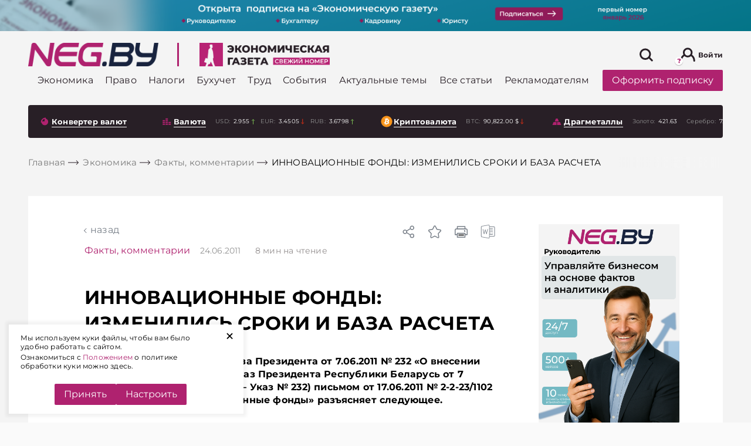

--- FILE ---
content_type: text/css
request_url: https://neg.by/local/templates/html/assets/css/components/mixin__download-latest/style.css?hash=e48ef994e9357ecfed87
body_size: 811
content:
.download-latest{display:block}.download-latest__title{display:flex;align-items:center}.download-latest__title span{display:flex}.download-latest__title.archive{justify-content:center;padding:15px 0}.download-latest__img{display:block;margin-left:20px;margin-bottom:22px}.download-latest__img img{margin:0px}.download-latest__descr{color:#919191;font-size:12px;padding-left:24px}.download-latest--mobile{position:absolute;top:50%;transform:translateY(-50%);right:10%;height:120px}@media(max-width: 1023px){.download-latest--mobile{display:flex;flex-direction:column;justify-content:center;padding:12px 0px;transform:translateY(0);top:auto;right:0;position:relative;margin-bottom:20px}.download-latest--mobile:after{position:absolute;content:"";left:calc(50% - 22px);top:0;width:50vw;height:100%;background-color:#f4f4f4;z-index:-1}.download-latest--mobile:before{position:absolute;content:"";right:calc(50% + 22px);top:0;height:100%;width:50vw;background-color:#f4f4f4;z-index:-1}.download-latest--mobile .download-latest__img{position:absolute;max-width:68px;right:0px;margin-bottom:0px}.download-latest--mobile .download-latest__title{position:relative;left:-32px;max-width:220px}.download-latest--mobile .download-latest__title .icon{margin-right:10px}.download-latest--mobile .download-latest__descr{padding-left:0px}}.download-latest--dekstop{background-color:#fff;padding:10px;margin:auto;position:relative;margin-bottom:16px;display:flex;flex-direction:column;justify-content:flex-start;align-items:flex-start}@media(max-width: 767px){.download-latest--dekstop{display:none}}.download-latest--dekstop.download-latest .download-latest__img{padding-left:0px;margin-left:0px;align-self:flex-start;margin-bottom:0px;width:100%;transition:all .4s ease;overflow:hidden;height:180px}.download-latest--dekstop.download-latest .download-latest__img .img-wrap{display:block;position:relative;transition:all .4s ease;top:0px;margin:auto}.download-latest--dekstop.download-latest .download-latest__img .look{position:absolute;text-align:center;color:#281f26;font-size:16px;display:flex;align-items:center;justify-content:center;max-width:175px;top:-50px;opacity:0;transition:all .4s ease;margin-bottom:11px;position:absolute;left:50%;transform:translateX(-50%);pointer-events:none}.download-latest--dekstop.download-latest .download-latest__img:hover{background-color:#fff;border-radius:4px}.download-latest--dekstop.download-latest .download-latest__img:hover .img-wrap{display:block;position:relative;top:91px}.download-latest--dekstop.download-latest .download-latest__img:hover .look{position:absolute;opacity:1;top:20px}.download-latest--dekstop .icon{margin-right:9px}@media(max-width: 1023px){.download-latest--dekstop .icon{max-width:none}}.download-latest--dekstop .download-latest__title{margin-top:16px;font-size:16px;margin-right:auto;stroke:#af226f}.download-latest--dekstop .download-latest__title .icon{flex:0 0 auto}.download-latest--dekstop .download-latest__title:hover{color:#cc468f}.download-latest--dekstop .download-latest__title:hover .icon{flex:0 0 auto;stroke:#cc468f}.download-latest--dekstop .download-latest__descr{padding-left:32px;margin-right:auto}@media(max-width: 1023px){.download-latest--dekstop .archive{display:none}}.download-latest--section{margin-bottom:60px}


--- FILE ---
content_type: text/css
request_url: https://neg.by/local/templates/html/assets/css/components/index-top-section/style.css?hash=e33fe4fa25fbb24a4daa
body_size: 525
content:
.index-top-section{padding-top:48px}@media(max-width: 767px){.index-top-section{padding-top:12px}}.index-top-section__link{display:flex;justify-content:flex-end}@media(max-width: 767px){.index-top-section__link{justify-content:center}}.index-top-section__link a{display:inline-block;white-space:nowrap;color:#281f26;margin:0 0 30px 0}.index-top-section__link a:hover{color:#af226f}.index-top-section__inner{display:flex;flex-wrap:wrap;margin:0px -8px}.index-top-section__inner .news-card__title{font-size:15px}.index-top-section__inner .news-card-grid{width:25%;padding:0px 8px}@media(max-width: 1199px){.index-top-section__inner .news-card-grid{width:50%}}@media(max-width: 767px){.index-top-section__inner .news-card-grid{width:100%}}.index-top-section__inner .news-card-grid--width2{width:50%}@media(max-width: 1199px){.index-top-section__inner .news-card-grid--width2{width:100%}}@media(max-width: 767px){.index-top-section__inner .news-card-grid--width2{width:100%}}@media(min-width: 767px){.index-top-section .row-margin-bottom{margin-bottom:16px}}@media(max-width: 1199px)and (min-width: 768px){.index-top-section .row-margin-top{margin-top:16px}}@media(max-width: 1023px)and (min-width: 768px){.index-top-section .col-custom-8{max-width:75%;flex:0 0 75%}}@media(max-width: 1023px)and (min-width: 768px){.index-top-section .col-custom-2{max-width:25%;flex:0 0 25%}}@media(max-width: 1023px){.index-top-section .news-card{margin-bottom:16px}}@media(max-width: 767px){.index-top-section .col-height{height:100%}}@media(max-width: 767px){.index-top-section .download-latest--dekstop{display:none}}.download-wrap--index{display:flex;max-height:322px}@media(max-width: 1199px){.download-wrap--index{display:block}}.download-wrap--index .download-latest.download-latest--dekstop{display:flex;flex-direction:column;justify-content:center;align-items:flex-start;flex-grow:1;margin:0 0 16px 0;height:100%}@media(max-width: 1199px){.download-wrap--index .download-latest.download-latest--dekstop{position:sticky;top:115px}}.download-wrap--index .download-latest.download-latest--dekstop .download-latest__img{position:relative;height:165px}.download-wrap--index .download-latest__title{margin-top:32px}


--- FILE ---
content_type: text/css
request_url: https://neg.by/local/templates/html/assets/css/components/paid-content/style.css?hash=24f0c00092b3766cf6b8
body_size: 391
content:
.paid-content.paid-content--article{padding:42px 0px;background-color:#fff}.paid-content.paid-content--article:not(:first-child){position:relative}.paid-content.paid-content--article:not(:first-child):after{position:absolute;content:"";max-width:1430px;width:100%;height:1px;background-color:rgba(145,145,145,.2);left:50%;transform:translateX(-50%);top:0}@media(max-width: 767px){.paid-content.paid-content--article:not(:first-child):after{display:none}}@media(max-width: 767px){.paid-content.paid-content--article .news-card-wrap{border-bottom:1px solid #d6d6d6}}.paid-content h2{margin-bottom:0px;margin-right:32px}.paid-content .presection{margin-top:22px;display:flex;align-items:center;margin-bottom:10px}@media(min-width: 1024px){.paid-content .presection{padding-left:16px}}.paid-content .company-news{display:flex;flex-wrap:wrap}.paid-content .company-news .news-card--company{width:33.33%}@media(max-width: 1023px){.paid-content .col-height{height:100%}}@media(max-width: 1023px){.paid-content .company-news{display:none}}.paid-content .show-more{display:none}@media(max-width: 1023px){.paid-content .show-more{display:block;width:100%}}.paid-content .paid-content-biznesanalitika{display:flex}@media(max-width: 1199px){.paid-content .paid-content-biznesanalitika{display:block}}


--- FILE ---
content_type: text/css
request_url: https://neg.by/local/templates/html/assets/css/components/cookie-policy/style.css?hash=eac11d7162d113cd97df
body_size: 3
content:
.cookie-policy__acceptance{scroll-margin-top:120px}@media(max-width: 767px){.cookie-policy__acceptance{scroll-margin-top:70px}}


--- FILE ---
content_type: text/css
request_url: https://neg.by/local/templates/html/assets/css/components/modal/style.css?hash=276da795823dbedb6be0
body_size: 3464
content:
.modal-authorization-success .btn{display:block;max-width:215px;margin:auto;margin-bottom:16px}.modal-authorization-success .modal-body__descr span{font-weight:bold}.modal-body__title{font-style:normal;font-weight:bold;font-size:24px;text-align:center;margin-bottom:18px}.modal-body__descr{text-align:center;font-style:normal;font-weight:normal;font-size:15px;margin-bottom:32px}.modal-reset-password .modal-close{z-index:100}.modal-reset-password .remembered-password{display:block;margin-bottom:16px;font-style:normal;font-weight:normal;font-size:13px;line-height:27px;margin:auto;color:#5dbbc5;text-align:center;margin-top:24px}.modal-reset-password .remembered-password:hover{cursor:pointer}.modal-reset-password .btn{position:relative;left:50%;transform:translateX(-50%)}.modal-login .modal-tabs{display:flex;padding:0px 0px}.modal-login .modal-tabs__item{padding:16px 32px;font-style:normal;font-weight:normal;font-size:24px;color:gray;transition:color .3s ease}@media(max-width: 575px){.modal-login .modal-tabs__item{font-size:16px;padding:16px 16px}}.modal-login .modal-tabs__item:hover{cursor:pointer;color:#cc468f}.modal-login .modal-tabs__item.active{background-color:#fff;color:#af226f;pointer-events:none;font-weight:600}.modal-login .modal-body{padding:0px}.modal-login .modal-close{z-index:1}.modal-login .modal-dialog{max-width:568px}.modal-login .modal-tabs-page{padding:32px}.modal-login__form{max-width:377px;margin:auto}.modal-login .reset-password{display:block;margin-bottom:16px;font-style:normal;font-weight:normal;font-size:13px;line-height:27px;color:#5dbbc5}.modal-login .reset-password:hover{cursor:pointer}.modal-login .btn{position:relative;left:50%;transform:translateX(-50%)}.modal-login .modal-tabs-page .bv-form{display:none}.modal-login .modal-tabs-page .bv-form.active{display:block}.modal-login .social-login{padding:0px 32px 32px 32px;position:relative}.modal-login .social-login__item{margin:auto;position:relative;text-align:center;font-style:normal;font-weight:500;font-size:13px;color:#e0e0e0}.modal-login .social-login__item:before{position:absolute;content:"";height:1px;width:calc(50% - 95px);left:0px;top:50%;transform:translateY(-50%);background-color:#e0e0e0}.modal-login .social-login__item:after{position:absolute;content:"";height:1px;width:calc(50% - 95px);right:0px;top:50%;transform:translateY(-50%);background-color:#e0e0e0}.modal-login .social-login__lists{margin-top:27px;display:flex;align-items:center;justify-content:center}.modal-login .social-login__list-item{display:flex;align-items:center;width:24px;height:24px;margin-right:24px}.modal-login .checkbox{display:flex;padding-left:0px;gap:15px}.modal-login .checkbox input{position:static;width:auto;height:auto;opacity:1}@media(max-width: 767px){.modal-login .checkbox label{font-size:14px}}.modal.archive-modal-card .modal-header{border-bottom:0;padding:56px 0 0 0}@media(max-width: 767px){.modal.archive-modal-card .modal-header{margin:0 auto;padding-top:15px}}.modal.archive-modal-card .modal-content{padding-left:48px;padding-right:48px}.modal.archive-modal-card .modal-dialog{max-width:860px}.modal.archive-modal-card .modal-body{margin-top:24px;padding:0px}@media(max-width: 767px){.archive-modal-card .modal-title{text-align:center;font-size:18px}}@media(max-width: 767px){.archive-modal-card .modal-header{padding-top:13px}}@media(max-width: 767px){.archive-modal-card .archive-modal-card-includes__title{text-align:center;font-size:16px}}.archive-modal-card-content{display:flex;position:relative;justify-content:center;padding-bottom:40px}@media(max-width: 630px){.archive-modal-card-content{flex-direction:column-reverse}}@media(max-width: 767px){.archive-modal-card-content{margin-left:-40px;margin-right:-40px}}.archive-modal-card-includes{width:50%;padding-right:18px;position:relative}@media(max-width: 630px){.archive-modal-card-includes{width:100%;margin-top:16px}}@media(max-width: 767px){.archive-modal-card-includes{padding-right:10px}}.archive-modal-card-includes__title{font-weight:500;font-size:18px;line-height:22px}.archive-modal-card-includes-list{margin-top:24px;position:relative;display:flex;flex-direction:column;max-height:600px;overflow:auto}.archive-modal-card-includes-list::-webkit-scrollbar{width:4px;height:4px;border-radius:10px;background-color:#fafafa}.archive-modal-card-includes-list::-webkit-scrollbar-thumb{background-color:#e0e0e0;border-radius:9em}.archive-modal-card-includes-list__item{display:block;color:#000;padding-left:28px;margin-bottom:16px;position:relative}@media(max-width: 767px){.archive-modal-card-includes-list__item{font-size:14px}}.archive-modal-card-includes-list__item:before{position:absolute;content:"";width:4px;height:4px;left:16px;top:8px;transform:translateX(-100%);border-radius:50%;background-color:#281f26}.archive-modal-card-includes-list__item:last-child{margin-bottom:70px}.archive-modal-card-get-number{width:50%}@media(max-width: 630px){.archive-modal-card-get-number{width:100%}}.archive-modal-card-get-number__img{margin:auto;max-width:260px;max-height:100%;height:360px;margin-bottom:20px}@media(max-width: 630px){.archive-modal-card-get-number__img{width:160px;height:230px;display:none}}.archive-modal-card-get-number__img img{max-height:100%;object-fit:contain}.archive-modal-card-get-number__title{max-width:310px;text-align:center;margin:auto;font-weight:bold;font-size:18px;line-height:23px}.archive-modal-card .btn--download{margin-top:48px;position:relative;left:50%;transform:translateX(-50%)}@media(max-width: 767px){.archive-modal-card .btn--download{margin-top:0px}}.archive-modal-card-get-number__pay{font-weight:500;font-size:14px;line-height:17px;text-align:center;max-width:270px;margin:auto;margin-top:16px;color:#919191}@media(max-width: 767px){.archive-modal-card-get-number__pay{margin-top:0px}}.archive-modal-card-get-number__pay a{text-decoration:underline}span.archive-modal-card-includes-list__item{position:relative;display:inline-block;align-self:flex-start;padding-right:15px}.modal-open{overflow:hidden}.modal-open .modal{overflow-x:hidden;overflow-y:auto}.modal{position:fixed;top:0;left:0;z-index:1050;display:none;width:100%;height:100%;overflow:hidden;outline:0}.fade{transition:opacity .2s ease}.modal-dialog{position:relative;width:auto;margin:.5rem;pointer-events:none}.modal-close{position:absolute;right:16px;top:16px;z-index:100}.modal-close:hover .icon{fill:#af226f}.modal.fade .modal-dialog{transition:-webkit-transform .3s ease-out;transition:transform .3s ease-out;transition:transform .3s ease-out,-webkit-transform .3s ease-out;-webkit-transform:translate(0, -50px);transform:translate(0, -50px)}@media(prefers-reduced-motion: reduce){.modal.fade .modal-dialog{transition:none}}.modal.show .modal-dialog{-webkit-transform:none;transform:none}.modal.modal-static .modal-dialog{-webkit-transform:scale(1.02);transform:scale(1.02)}.modal-dialog-scrollable{display:-ms-flexbox;display:flex;max-height:calc(100% - 1rem)}.modal-dialog-scrollable .modal-content{max-height:calc(100vh - 1rem);overflow:hidden}.modal-dialog-scrollable .modal-header,.modal-dialog-scrollable .modal-footer{-ms-flex-negative:0;flex-shrink:0}.modal-dialog-scrollable .modal-body{overflow-y:auto}.modal-dialog-centered{display:-ms-flexbox;display:flex;-ms-flex-align:center;align-items:center;min-height:calc(100% - 1rem)}.modal-dialog-centered::before{display:block;height:calc(100vh - 1rem);height:-webkit-min-content;height:-moz-min-content;height:min-content;content:""}.modal-dialog-centered.modal-dialog-scrollable{-ms-flex-direction:column;flex-direction:column;-ms-flex-pack:center;justify-content:center;height:100%}.modal-dialog-centered.modal-dialog-scrollable .modal-content{max-height:none}.modal-dialog-centered.modal-dialog-scrollable::before{content:none}.modal-content{position:relative;display:-ms-flexbox;display:flex;-ms-flex-direction:column;flex-direction:column;width:100%;pointer-events:auto;background-color:#fff;background-clip:padding-box;border:1px solid rgba(0,0,0,.2);border-radius:.3rem;outline:0}.modal-backdrop{position:fixed;top:0;left:0;z-index:1040;width:100vw;height:100vh;background-color:#000}.modal-backdrop.fade{opacity:0}.modal-backdrop.show{opacity:.5}.modal-header{display:-ms-flexbox;display:flex;-ms-flex-align:start;align-items:center;-ms-flex-pack:justify;justify-content:space-between;padding:1rem 1rem;border-top-left-radius:calc(.3rem - 1px);border-top-right-radius:calc(.3rem - 1px)}.modal-title{font-size:24px;font-weight:bold;margin-bottom:0;line-height:1.5}.modal-header .close{padding:1rem 1rem;margin:-1rem -1rem -1rem auto}.modal-body{position:relative;-ms-flex:1 1 auto;flex:1 1 auto;padding:1rem}.feedback-form{position:relative;z-index:2;width:100%;padding:40px 40px}.feedback-form__title{margin-bottom:20px;color:#fff;font-size:30px;font-weight:bold}.feedback-form .form-group{display:flex;flex-direction:column;margin-bottom:30px}.feedback-form .form-group .help-block{color:red}.feedback-form .form-control{color:#000;font-size:16px;border-bottom:1px solid #e0e0e0}.feedback-form .form-control:focus{border-bottom:1px solid #c74a2c}.feedback-form .form-control::placeholder,.feedback-form .form-control::-webkit-input-placeholder,.feedback-form .form-control::-moz-placeholder,.feedback-form .form-control:-ms-input-placeholder,.feedback-form .form-control:-moz-placeholder{color:#ccc}.feedback-form .form-control-label{color:#ccc;margin-bottom:5px}.feedback-form .btn.btn--large{padding:12px 30px}.feedback-form .btn--large{border:1px solid #281f26}.feedback-form .btn--large:hover{border:1px solid #fff;background:#281f26}.feedback-form .form-btn .btn{margin:auto;display:block}.modal-footer{display:-ms-flexbox;display:flex;-ms-flex-wrap:wrap;flex-wrap:wrap;-ms-flex-align:center;align-items:center;-ms-flex-pack:end;justify-content:flex-end;padding:.75rem;border-top:1px solid #dee2e6;border-bottom-right-radius:calc(.3rem - 1px);border-bottom-left-radius:calc(.3rem - 1px)}.modal-footer>*{margin:.25rem}.modal-scrollbar-measure{position:absolute;top:-9999px;width:50px;height:50px;overflow:scroll}.modal-share-content{display:flex;align-items:center}.modal-share-content .modal-share-content__btn,.modal-share-content .ya-share2__list.ya-share2__list_direction_horizontal>.ya-share2__item{margin-right:10px}.modal-share-content .modal-share-content__btn,.modal-share-content .ya-share2__container_size_m .ya-share2__badge .ya-share2__icon{height:40px;width:40px;background-size:40px 40px}.modal-share-content .modal-share-content__btn{background:#1877f2;border-radius:4px;display:flex;align-items:center;justify-content:center}.modal-share-content .modal-share-content__btn .icon{fill:#fff;height:24px;width:24px}@media(hover: hover){.modal-share-content .modal-share-content__btn:hover{opacity:.8}}.modal-share-content__copy{margin-left:10px;background-color:rgba(0,0,0,.6);border-radius:4px;position:relative;height:40px;width:40px;display:flex;align-items:center;justify-content:center}.modal-share-content__copy svg{height:34px;width:34px;fill:#fff}.modal-share-content__copy span{text-align:center;position:absolute;bottom:110%;left:50%;opacity:0;visibility:hidden;font-size:12px;background-color:rgba(0,0,0,.1);padding:2px 5px;border-radius:4px;transition:opacity .3s,visibility .3s}.modal-share-content__copy span.active{opacity:1;visibility:visible}.modal-share-content__copy span.hidden{opacity:0;visibility:hidden}.modal-share-content__copy:hover{cursor:pointer;opacity:.8}.modal-share-content__copy:hover .copy{opacity:1;visibility:visible}@media(min-width: 576px){.modal-dialog{max-width:500px;margin:1.75rem auto}.modal-dialog-scrollable{max-height:calc(100% - 3.5rem)}.modal-dialog-scrollable .modal-content{max-height:calc(100vh - 3.5rem)}.modal-dialog-centered{min-height:calc(100% - 3.5rem)}.modal-dialog-centered::before{height:calc(100vh - 3.5rem);height:-webkit-min-content;height:-moz-min-content;height:min-content}.modal-xs{max-width:300px}}@media(min-width: 1024px){.modal-md,.modal-lg{max-width:800px}}@media(min-width: 1200px){.modal-lg{max-width:1140px}}@media(max-width: 575px){.already_login_auth_page_modal_form .modal-body__title{margin-top:15px}}.already_login_auth_page_modal_form .modal-login__form{display:flex;align-items:center;justify-content:center;gap:20px}.already_login_auth_page_modal_form .btn{left:auto;transform:none}.already_login_auth_page_modal_form .btn--primary-2{color:#281f26;border:1px solid #281f26;background-color:rgba(0,0,0,0);border-radius:2px}.already_login_auth_page_modal_form .btn--primary-2[disabled],.already_login_auth_page_modal_form .btn--primary-2.disabled{color:#e0e0e0 !important;border:solid 1px #e0e0e0 !important;background:rgba(0,0,0,0) !important}.already_login_auth_page_modal_form .btn--primary-2[disabled]:active,.already_login_auth_page_modal_form .btn--primary-2[disabled]:hover,.already_login_auth_page_modal_form .btn--primary-2[disabled].active,.already_login_auth_page_modal_form .btn--primary-2.disabled:active,.already_login_auth_page_modal_form .btn--primary-2.disabled:hover,.already_login_auth_page_modal_form .btn--primary-2.disabled.active{color:#e0e0e0 !important;background-color:rgba(0,0,0,0) !important;box-shadow:none !important}@media(min-width: 1200px){.already_login_auth_page_modal_form .btn--primary-2:hover,.already_login_auth_page_modal_form .btn--primary-2.active{color:#fff;background-color:#af226f;border:1px solid #af226f}.already_login_auth_page_modal_form .btn--primary-2:active{border:1px solid #281f26}}.modal-another-user-login .modal-title{padding:0 30px;text-align:center}.modal-another-user-login .modal-header{padding:0}.modal-another-user-login .modal-dialog{max-width:600px}.modal-another-user-login .modal-content{padding:32px}.modal-another-user-login .description{text-align:center;margin-bottom:30px}.modal-another-user-login .btn{margin:0 auto;display:block}.modal-agreement .modal-body{padding:40px 20px 20px 20px}.modal-feedback-agreement .modal-body{padding:40px 20px 20px 20px}@media(max-width: 1199px){.download-header-mobile__link{margin:0 auto}}


--- FILE ---
content_type: application/javascript
request_url: https://neg.by/local/templates/html/assets/js/components/content/script.js?hash=8bb693fb1adedd69d280
body_size: 1008
content:
!function(){let t=window,e=t.navigator,o=e.userAgent;window.addEventListener("load",(function(i){$(window).width()<1024&&$(document).on("scroll",(()=>{$(".banners").each((function(){const t=$(this).closest(".article-bg").find(".banner-splice");if(t.length){const e=t[0].getBoundingClientRect().top,o=$(this)[0].getBoundingClientRect().top-e;o>10&&o<40?$(this).css({"z-index":"20"}):$(this).css({"z-index":"1"})}}))}));let n=null;const s=t=>{n&&clearTimeout(n);let e=50;a(t),n=setTimeout((()=>{t.find(".share").addClass("active"),t.find(".ya-share2__item").each((function(){setTimeout((()=>{$(this).css({transform:"translateY(0px)",opacity:"1"})}),e),e+=50}))}),1e3)},a=t=>{t.find(".share").removeClass("active"),t.find(".ya-share2__item").each((function(){setTimeout((()=>{$(this).css({transform:"translateY(20px)",opacity:"0"})}),0)}))};let r=0;$(window).scroll((()=>{$(".article-wrap").each((function(t){$(this).position().top<$(window).scrollTop()?s($(this)):a($(this))})),r=$(this).scrollTop()})),$(window).width()<768&&$(document).on("click",".js-share-mobile",(function(){navigator.share({title:document.title,text:"",url:window.location.href}).then((()=>console.log("Successful share!"))).catch((t=>console.error(t)))})),window.vendorLoader({name:"share-modal",path:"https://yastatic.net/share2/share.js",timeout:3e3,event:{scroll:!0,timeout:!0,mouseover:{trigger:".js-share-desktop"}},callback:function(){let t={url:location.href,title:document.title};Ya.share2("modal-yshare",{content:{...t}})}}),$("iframe").each((function(){}));const c=$('iframe[src$=".pdf"]');c.length&&c.each((function(i,n){const s=$(n).attr("src");$(n).wrap('<div class="content-pdf"></div>'),/viewer\.html/.test(s)||function(){if(void 0!==e.platform&&"MacIntel"===e.platform&&void 0!==e.maxTouchPoints&&e.maxTouchPoints>1||/Mobi|Tablet|Android|iPad|iPhone/.test(o))return!1;let i="boolean"==typeof e.pdfViewerEnabled;return!(i&&!e.pdfViewerEnabled)&&(i&&e.pdfViewerEnabled||function(){let i=void 0!==t.chrome,n=void 0!==t.safari||void 0!==e.vendor&&/Apple/.test(e.vendor)&&/Safari/.test(o),s=void 0!==t.Mozilla||/irefox/.test(o);return i||n||s}())}()||($(n).removeAttr("type"),$(n).attr("src","/local/templates/html/src/static/libs/pdf.js/web/viewer.html?file="+s))}))}))}();

--- FILE ---
content_type: application/javascript
request_url: https://neg.by/local/templates/html/assets/js/components/banner-slider/banner-slider-s1.js?hash=3dec7c68d0b20bcf2360
body_size: 101
content:
!function(){const e=document.querySelector('[data-role="banner.slider.s1"]');if(e&&e.children.length>1){let t=0;setInterval((()=>{e.children[t].classList.remove("-active"),t=Math.floor(Math.random()*e.children.length),e.children[t].classList.add("-active")}),5e3)}}();